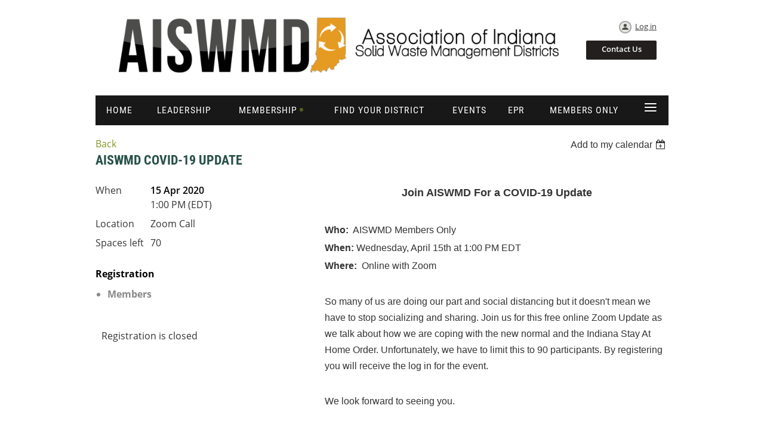

--- FILE ---
content_type: text/html; charset=utf-8
request_url: https://aiswmd.wildapricot.org/event-3812883
body_size: 7814
content:
<!DOCTYPE html>
<!--[if lt IE 7 ]><html lang="en" class="no-js ie6 "><![endif]-->
<!--[if IE 7 ]><html lang="en" class="no-js ie7 "> <![endif]-->
<!--[if IE 8 ]><html lang="en" class="no-js ie8 "> <![endif]-->
<!--[if IE 9 ]><html lang="en" class="no-js ie9 "><![endif]-->
<!--[if (gt IE 9)|!(IE)]><!--><html lang="en" class="no-js "> <!--<![endif]-->
  <head id="Head1">
		<link rel="stylesheet" type="text/css" href="https://kit-pro.fontawesome.com/releases/latest/css/pro.min.css" />
<meta name="viewport" content="width=device-width" />

<link href="https://sf.wildapricot.org/BuiltTheme/homestead_roman_bricks.v3.0/current/7fbe74dc/Styles/combined.css" rel="stylesheet" type="text/css" /><link href="https://aiswmd.wildapricot.org/resources/theme/customStyles.css?t=638507087454940000" rel="stylesheet" type="text/css" /><link href="https://live-sf.wildapricot.org/WebUI/built9.12.1-8e232c8/scripts/public/react/index-84b33b4.css" rel="stylesheet" type="text/css" /><link href="https://live-sf.wildapricot.org/WebUI/built9.12.1-8e232c8/css/shared/ui/shared-ui-compiled.css" rel="stylesheet" type="text/css" /><script type="text/javascript" language="javascript" id="idJavaScriptEnvironment">var bonaPage_BuildVer='9.12.1-8e232c8';
var bonaPage_AdminBackendUrl = '/admin/';
var bonaPage_StatRes='https://live-sf.wildapricot.org/WebUI/';
var bonaPage_InternalPageType = { isUndefinedPage : false,isWebPage : false,isAdminPage : false,isDialogPage : false,isSystemPage : true,isErrorPage : false,isError404Page : false };
var bonaPage_PageView = { isAnonymousView : true,isMemberView : false,isAdminView : false };
var WidgetMode = 0;
var bonaPage_IsUserAnonymous = true;
var bonaPage_ThemeVer='7fbe74dc0638507087454940000'; var bonaPage_ThemeId = 'homestead_roman_bricks.v3.0'; var bonaPage_ThemeVersion = '3.0';
var bonaPage_id='1824470'; version_id='';
if (bonaPage_InternalPageType && (bonaPage_InternalPageType.isSystemPage || bonaPage_InternalPageType.isWebPage) && window.self !== window.top) { var success = true; try { var tmp = top.location.href; if (!tmp) { top.location = self.location; } } catch (err) { try { if (self != top) { top.location = self.location; } } catch (err) { try { if (self != top) { top = self; } success = false; } catch (err) { success = false; } } success = false; } if (!success) { window.onload = function() { document.open('text/html', 'replace'); document.write('<ht'+'ml><he'+'ad></he'+'ad><bo'+'dy><h1>Wrong document context!</h1></bo'+'dy></ht'+'ml>'); document.close(); } } }
try { function waMetricsGlobalHandler(args) { if (WA.topWindow.waMetricsOuterGlobalHandler && typeof(WA.topWindow.waMetricsOuterGlobalHandler) === 'function') { WA.topWindow.waMetricsOuterGlobalHandler(args); }}} catch(err) {}
 try { if (parent && parent.BonaPage) parent.BonaPage.implementBonaPage(window); } catch (err) { }
try { document.write('<style type="text/css"> .WaHideIfJSEnabled, .HideIfJSEnabled { display: none; } </style>'); } catch(err) {}
var bonaPage_WebPackRootPath = 'https://live-sf.wildapricot.org/WebUI/built9.12.1-8e232c8/scripts/public/react/';</script><script type="text/javascript" language="javascript" src="https://live-sf.wildapricot.org/WebUI/built9.12.1-8e232c8/scripts/shared/bonapagetop/bonapagetop-compiled.js" id="idBonaPageTop"></script><script type="text/javascript" language="javascript" src="https://live-sf.wildapricot.org/WebUI/built9.12.1-8e232c8/scripts/public/react/index-84b33b4.js" id="ReactPublicJs"></script><script type="text/javascript" language="javascript" src="https://live-sf.wildapricot.org/WebUI/built9.12.1-8e232c8/scripts/shared/ui/shared-ui-compiled.js" id="idSharedJs"></script><script type="text/javascript" language="javascript" src="https://live-sf.wildapricot.org/WebUI/built9.12.1-8e232c8/General.js" id=""></script><script type="text/javascript" language="javascript" src="https://sf.wildapricot.org/BuiltTheme/homestead_roman_bricks.v3.0/current/7fbe74dc/Scripts/combined.js" id=""></script><title>Association of Indiana Solid Waste Management Districts - AISWMD COVID-19 Update</title>
<meta name="Keywords" content="Indiana solid waste management, recycling programs Indiana, waste reduction initiatives, sustainable waste solutions, Indiana recycling resources, solid waste districts Indiana, environmental education Indiana, waste disposal Indiana, community waste programs, waste management events, recycling grants, Indiana Recycling Market Development Program, Community Recycling Grant Program, schools recycling programs, community environmental health, pollution prevention, solid waste metrics, household hazardous waste, waste diversion strategies, composting, tire recycling, electronic waste, Indiana E-Cycle, electronics recycling compliance, waste reduction programs, market development for recyclables, circular economy, Indiana waste regulations, recycling policies, landfill diversion, sustainable waste solutions, e-waste solutions, environmental health initiatives, AISWMD, aiswmd, association of Indiana solid waste districts, swmd, solid waste management district"/><meta name="Description" content="Discover resources and updates on solid waste management in Indiana. Access recycling programs, educational materials, event information, and district contacts to support sustainable waste solutions. Explore Indiana Solid Waste Management Districts for recycling resources, e-waste solutions, grant opportunities, and sustainable waste reduction initiatives across Indiana. Stay informed on Indiana’s recycling programs, solid waste management strategies, and grant funding to promote environmental health and sustainability." /><link rel="icon" type="image/png" href="/Resources/Pictures/Favicon/favicon-96x96.png" sizes="96x96" />
<link rel="icon" type="image/svg+xml" href="/Resources/Pictures/Favicon/favicon.svg" />
<link rel="shortcut icon" href="/Resources/Pictures/Favicon/favicon.ico" />
<link rel="apple-touch-icon" sizes="180x180" href="/Resources/Pictures/Favicon/apple-touch-icon.png" />
<meta name="apple-mobile-web-app-title" content="AISWMD" />
<link rel="manifest" href="/Resources/Pictures/Favicon/site.webmanifest" /></head>
  <body id="PAGEID_1824470" class="publicContentView LayoutMain">
<div class="mLayout layoutMain" id="mLayout">

<!-- header zone -->
		<div class="zoneHeaderOuter zoneOuter"><div class="zoneHeaderWrap zoneWrap"><div class="zoneHeader zoneInner"><div id="id_Header" data-componentId="Header" class="WaPlaceHolder WaPlaceHolderHeader" style=""><div style="padding-top:20px;"><div id="id_7kSpbDQ" data-componentId="7kSpbDQ" class="WaLayoutContainerOnly" style=""><table cellspacing="0" cellpadding="0" class="WaLayoutTable" style=""><tr data-componentId="7kSpbDQ_row" class="WaLayoutRow"><td id="id_oTHq6EY" data-componentId="oTHq6EY" class="WaLayoutItem" style="width:85%;"><div id="id_y5D9foe" class="WaLayoutPlaceHolder placeHolderContainer" data-componentId="y5D9foe" style=""><div style=""><div id="id_ZmKCwqA" class="WaGadgetOnly WaGadgetContent  gadgetStyleNone" style="margin-bottom:0px;" data-componentId="f9AIG2O" ><div class="gadgetStyleBody gadgetContentEditableArea" style="" data-editableArea="0" data-areaHeight="auto">
<p align="center"><img src="/resources/Pictures/AISWMD%20Logo%20Header.png" title="" alt="" border="0"></p></div>
</div></div></div></td><td style="" data-componentId="oTHq6EY_separator" class="WaLayoutSeparator"><div style="width: inherit;"></div></td><td id="id_kZBFoWq" data-componentId="kZBFoWq" class="WaLayoutItem" style="width:15%;"><div id="id_CxUAtV5" class="WaLayoutPlaceHolder placeHolderContainer" data-componentId="CxUAtV5" style=""><div style=""><div id="id_PjIfDos" class="WaGadgetFirst WaGadgetLoginButton  gadgetStyleNone" style="margin-top:15px;margin-bottom:0px;" data-componentId="oGnYC5K" ><div class="alignRight">
  <div class="loginBoxLinkContainer">
    <a class="loginBoxLinkButton" href="https://aiswmd.wildapricot.org/Sys/Login">Log in</a>
  </div>
  </div>
</div><div id="id_bt2CzFW" class="WaGadgetLast WaGadgetContent  gadgetStyleNone" style="" data-componentId="bt2CzFW" ><div class="gadgetStyleBody gadgetContentEditableArea" style="padding-top:8px;" data-editableArea="0" data-areaHeight="auto">
<p align="right"><a href="/page-1491339" target="_blank" class="stylizedButton buttonStyle005">Contact Us</a></p></div>
</div></div></div></td></tr></table> </div></div>
</div></div></div></div>

		<div class="zoneHeader1Outer zoneOuter"><div class="zoneHeader1Wrap zoneWrap"><div class="zoneHeader1 zoneInner" data-sticky-wrapper="true"><div class="header1StickyWrapper"><div id="id_Header1" data-componentId="Header1" class="WaPlaceHolder WaPlaceHolderHeader1" style=""><div style=""><div id="id_zuluLLB" class="WaGadgetOnly WaGadgetMenuHorizontal  menuStyle001" style="" data-componentId="Dv2ht6y" ><div class="menuInner">
	<ul class="firstLevel">
<li class=" ">
	<div class="item">
		<a href="https://aiswmd.wildapricot.org/" title="Home"><span>Home</span></a>
</div>
</li>
	
<li class=" ">
	<div class="item">
		<a href="https://aiswmd.wildapricot.org/page-1824567" title="Leadership"><span>Leadership</span></a>
</div>
</li>
	
<li class=" dir">
	<div class="item">
		<a href="https://aiswmd.wildapricot.org/page-1824568" title="Membership"><span>Membership</span></a>
<ul class="secondLevel">
<li class=" ">
	<div class="item">
		<a href="https://aiswmd.wildapricot.org/page-1824566" title="Membership Levels"><span>Membership Levels</span></a>
</div>
</li>
	
<li class=" ">
	<div class="item">
		<a href="https://aiswmd.wildapricot.org/Associate-Members" title="Associate Members"><span>Associate Members</span></a>
</div>
</li>
	
</ul>
</div>
</li>
	
<li class=" ">
	<div class="item">
		<a href="https://aiswmd.wildapricot.org/Find-Your-District" title="Find Your District"><span>Find Your District</span></a>
</div>
</li>
	
<li class=" ">
	<div class="item">
		<a href="https://aiswmd.wildapricot.org/page-1491334" title="Events "><span>Events </span></a>
</div>
</li>
	
<li class=" ">
	<div class="item">
		<a href="https://aiswmd.wildapricot.org/Extended-Producer-Responsibility" title="EPR"><span>EPR</span></a>
</div>
</li>
	
<li class=" ">
	<div class="item">
		<a href="https://aiswmd.wildapricot.org/Members-Only" title="Members Only"><span>Members Only</span></a>
</div>
</li>
	
<li class=" ">
	<div class="item">
		<a href="https://aiswmd.wildapricot.org/Job-Posting" title="Job Postings"><span>Job Postings</span></a>
</div>
</li>
	
</ul>
</div>

<script type="text/javascript">
  if (window.WaMenuHorizontal) { new WaMenuHorizontal({ id: "id_zuluLLB" }); }
</script>
</div></div>
</div></div></div></div></div>

		<div class="zoneHeader2Outer zoneOuter"><div class="zoneHeader2Wrap zoneWrap"><div class="zoneHeader2 zoneInner"></div></div></div>

		<!-- /header zone -->

<!-- content zone -->
	<div class="zoneContentOuter zoneOuter"><div class="zoneContentWrap zoneWrap"><div class="zoneContent zoneInner"><div id="id_Content" data-componentId="Content" class="WaPlaceHolder WaPlaceHolderContent" style=""><div style="padding-top:20px;"><div id="id_ORhJZgc" class="WaGadgetOnly WaGadgetEvents  gadgetStyleNone WaGadgetEventsStateDetails" style="margin-bottom:0px;" data-componentId="ORhJZgc" >



<form method="post" action="" id="form">
<div class="aspNetHidden">
<input type="hidden" name="__VIEWSTATE" id="__VIEWSTATE" value="t7VOTaZ3KZi5XlSsUdoLeyflMAPHovgXShPw9Lz4fJEmfybiI7gYAaOG2FmYG9gSdPWK3aK1xD+QsB0DrEQLZV5ganJKGykmyHlAnGy45eak0FZkIDeGyzU6O+KDzNt5vXbwXOsIVApkr5MivUfL3OkDKMyqNDJiiT1T+sVWetS/h+vrRlXDahQ80Z/Uj/L6PchzISPi6YaISdVUrlkEoMN790SGshWYVDADbkJoUOpr0NwC1vHc9BxJ4cHQ3lHZKWzujRLRNcRAW2+KOZdRtkwE0bgB1Z7dkbldHsKK+bOYisA6" />
</div>

    
    <input type="hidden" name="FunctionalBlock1$contentModeHidden" id="FunctionalBlock1_contentModeHidden" value="1" />



       
  <div id="idEventsTitleMainContainer" class="pageTitleOuterContainer">
    <div id="idEventBackContainer" class="pageBackContainer">
      <a id="FunctionalBlock1_ctl00_eventPageViewBase_ctl00_ctl00_back" class="eventBackLink" href="javascript: history.back();">Back</a>
    </div>
      
    <div id="idEventViewSwitcher" class="pageViewSwitcherOuterContainer">
      
<div class="cornersContainer"><div class="topCorners"><div class="c1"></div><div class="c2"></div><div class="c3"></div><div class="c4"></div><div class="c5"></div></div></div>
  <div class="pageViewSwitcherContainer"><div class="d1"><div class="d2"><div class="d3"><div class="d4"><div class="d5"><div class="d6"><div class="d7"><div class="d8"><div class="d9"><div class="inner">
    <div id="init-add-event-to-calendar-dropdown-3812883" class="semantic-ui" style="color: inherit; background: transparent;"></div>
    <script>
      function initAddEventToCalendarDropDown3812883()
      {
        if (typeof window.initAddEventToCalendarDropDown !== 'function') { return; }
      
        const domNodeId = 'init-add-event-to-calendar-dropdown-3812883';
        const event = {
          id: '3812883',
          title: 'AISWMD COVID-19 Update',
          description: 'Join AISWMD For a COVID-19 Update    Who:  AISWMD Members Only   When: Wednesday, April 15th at 1:00 PM EDT   Where:  Online with Zoom    So many of us are doing our part and social distancing but it doesn&amp;#39;t mean we have to stop socializing and sharing. Join us for this free online Zoom Update as we talk about how we are coping with the new normal and the Indiana Stay At Home Order. Unfortunately, we have to limit this to 90 participants. By registering you will receive the log in for the event.    We look forward to seeing you.        '.replace(/\r+/g, ''),
          location: 'Zoom Call',
          url: window.location.href,
          allDay: 'True' === 'False',
          start: '2020-04-15T17:00:00Z', 
          end: '2020-04-15T17:00:00Z',
          sessions: [{"title":"AISWMD COVID-19 Update","start":"2020-04-15T17:00:00Z","end":"2020-04-15T17:00:00Z","allDay":false}]
        };
      
        window.initAddEventToCalendarDropDown(event, domNodeId);
      }    
    
      window.BonaPage.addPageStateHandler(window.BonaPage.PAGE_PARSED, initAddEventToCalendarDropDown3812883);

    </script>
  </div></div></div></div></div></div></div></div></div></div></div>
<div class="cornersContainer"><div class="bottomCorners"><div class="c5"></div><div class="c4"></div><div class="c3"></div><div class="c2"></div><div class="c1"></div></div></div>

    </div>
    <div class="pageTitleContainer eventsTitleContainer">
      <h1 class="pageTitle SystemPageTitle">
        AISWMD COVID-19 Update
      </h1>
    </div>
  </div>
      

      


<div class="boxOuterContainer boxBaseView"><div class="cornersContainer"><div class="topCorners"><div class="c1"></div><div class="c2"></div><div class="c3"></div><div class="c4"></div><div class="c5"></div><!--[if gt IE 6]><!--><div class="r1"><div class="r2"><div class="r3"><div class="r4"><div class="r5"></div></div></div></div></div><!--<![endif]--></div></div><div  class="boxContainer"><div class="d1"><div class="d2"><div class="d3"><div class="d4"><div class="d5"><div class="d6"><div class="d7"><div class="d8"><div class="d9"><div class="inner">
      
    <div class="boxBodyOuterContainer"><div class="cornersContainer"><div class="topCorners"><div class="c1"></div><div class="c2"></div><div class="c3"></div><div class="c4"></div><div class="c5"></div><!--[if gt IE 6]><!--><div class="r1"><div class="r2"><div class="r3"><div class="r4"><div class="r5"></div></div></div></div></div><!--<![endif]--></div></div><div  class="boxBodyContainer"><div class="d1"><div class="d2"><div class="d3"><div class="d4"><div class="d5"><div class="d6"><div class="d7"><div class="d8"><div class="d9"><div class="inner">
          
        <div class="boxBodyInfoOuterContainer boxBodyInfoViewFill"><div class="cornersContainer"><div class="topCorners"><div class="c1"></div><div class="c2"></div><div class="c3"></div><div class="c4"></div><div class="c5"></div><!--[if gt IE 6]><!--><div class="r1"><div class="r2"><div class="r3"><div class="r4"><div class="r5"></div></div></div></div></div><!--<![endif]--></div></div><div  class="boxBodyInfoContainer"><div class="d1"><div class="d2"><div class="d3"><div class="d4"><div class="d5"><div class="d6"><div class="d7"><div class="d8"><div class="d9"><div class="inner">
              
            

<div class="boxInfoContainer">
  <ul class="boxInfo">
    <li class="eventInfoStartDate">
      <label class="eventInfoBoxLabel">When</label>
      <div class="eventInfoBoxValue"><strong>15 Apr 2020</strong></div>
    </li>
    <li id="FunctionalBlock1_ctl00_eventPageViewBase_ctl00_ctl00_eventInfoBox_startTimeLi" class="eventInfoStartTime">
      <label class="eventInfoBoxLabel">&nbsp;</label>
      <div class="eventInfoBoxValue"><span><div id="FunctionalBlock1_ctl00_eventPageViewBase_ctl00_ctl00_eventInfoBox_startTimeLocalizePanel" client-tz-item="America/New_York" client-tz-formatted=" (EDT)">
	1:00 PM
</div></span></div>
    </li>
    
    
    
    
    <li id="FunctionalBlock1_ctl00_eventPageViewBase_ctl00_ctl00_eventInfoBox_locationLi" class="eventInfoLocation">
      <label class="eventInfoBoxLabel">Location</label>
      <div class="eventInfoBoxValue"><span>Zoom Call</span></div>
    </li>
    <li id="FunctionalBlock1_ctl00_eventPageViewBase_ctl00_ctl00_eventInfoBox_ticketsLeft" class="eventInfoSpacesLeft">
      <label class="eventInfoBoxLabel">Spaces left</label>
      <div class="eventInfoBoxValue"><span>70</span></div>
    </li>
    
  </ul>
</div>

            
<div class="registrationInfoContainer">
  
    <h4 id="idRegistrationInfo" class="infoTitle">Registration</h4>
    <div class="infoText"></div>
  
  
    <ul class="registrationInfo">
  
    <li id="FunctionalBlock1_ctl00_eventPageViewBase_ctl00_ctl00_eventRegistrationTypesView_registrationTypesRepeater_ctl01_regTypeLi" class="disabled" title="Available for: District Membership, Associate Membership, Affiliate Membership, Partners, Supporters of AISWMD
">
      <label class="regTypeLiLabel">
        <strong>
          Members
        </strong>
        
        
      </label>
      <div class="regTypeLiValue">
        <span class="regTypeLiValueSpan">
          
        </span>
      </div>
    </li>
  
    </ul>  
  
</div>

              
            
              
            <div id="FunctionalBlock1_ctl00_eventPageViewBase_ctl00_ctl00_regTypeHr" class="regTypeHr" style="clear: both;"><hr /></div>

            
                
            
<div class="boxActionContainer">
  <div class="inner">
    
    
    
    
      <div class="infoRegistrationIsClosed">Registration is closed</div>
    
    
  </div>
</div>
              
          <div class="clearEndContainer"></div></div></div></div></div></div></div></div></div></div></div></div><div class="cornersContainer"><div class="bottomCorners"><!--[if gt IE 6]><!--><div class="r1"><div class="r2"><div class="r3"><div class="r4"><div class="r5"></div></div></div></div></div><!--<![endif]--><div class="c5"></div><div class="c4"></div><div class="c3"></div><div class="c2"></div><div class="c1"></div></div></div></div>

          <div class="boxBodyContentOuterContainer"><div class="cornersContainer"><div class="topCorners"><div class="c1"></div><div class="c2"></div><div class="c3"></div><div class="c4"></div><div class="c5"></div><!--[if gt IE 6]><!--><div class="r1"><div class="r2"><div class="r3"><div class="r4"><div class="r5"></div></div></div></div></div><!--<![endif]--></div></div><div  class="boxBodyContentContainer fixedHeight"><div class="d1"><div class="d2"><div class="d3"><div class="d4"><div class="d5"><div class="d6"><div class="d7"><div class="d8"><div class="d9"><div class="inner gadgetEventEditableArea">
                  <p align="center"><font style="font-size: 18px;" face="Ubuntu, Arial, sans-serif"><strong>Join AISWMD For a COVID-19 Update</strong></font></p>

<p align="left"><font style="font-size: 18px;" face="Ubuntu, Arial, sans-serif"><font style="font-size: 16px;"><strong>Who:&nbsp;</strong>&nbsp;AISWMD Members Only</font><br>
<font style="font-size: 16px;"><strong>When:</strong>&nbsp;Wednesday, April 15th at 1:00 PM EDT</font><br>
<font style="font-size: 16px;"><strong>Where:&nbsp;</strong>&nbsp;Online with Zoom</font></font></p>

<p><font style="font-size: 16px;" face="Ubuntu, Arial, sans-serif">So many of us are doing our part and social distancing but it doesn't&nbsp;mean we have to stop socializing and sharing. Join us for this free online Zoom Update as we talk about how we are coping with the new normal and the Indiana Stay At Home Order. Unfortunately, we have to limit this to 90 participants. By registering you will receive the log in for the event.</font></p>

<p><font style="font-size: 16px;" face="Ubuntu, Arial, sans-serif">We look forward to seeing you.</font></p>

<p><br></p>
              <div class="clearEndContainer"></div></div></div></div></div></div></div></div></div></div></div></div><div class="cornersContainer"><div class="bottomCorners"><!--[if gt IE 6]><!--><div class="r1"><div class="r2"><div class="r3"><div class="r4"><div class="r5"></div></div></div></div></div><!--<![endif]--><div class="c5"></div><div class="c4"></div><div class="c3"></div><div class="c2"></div><div class="c1"></div></div></div></div>
        
      <div class="clearEndContainer"></div></div></div></div></div></div></div></div></div></div></div></div><div class="cornersContainer"><div class="bottomCorners"><!--[if gt IE 6]><!--><div class="r1"><div class="r2"><div class="r3"><div class="r4"><div class="r5"></div></div></div></div></div><!--<![endif]--><div class="c5"></div><div class="c4"></div><div class="c3"></div><div class="c2"></div><div class="c1"></div></div></div></div>
       
  <div class="clearEndContainer"></div></div></div></div></div></div></div></div></div></div></div></div><div class="cornersContainer"><div class="bottomCorners"><!--[if gt IE 6]><!--><div class="r1"><div class="r2"><div class="r3"><div class="r4"><div class="r5"></div></div></div></div></div><!--<![endif]--><div class="c5"></div><div class="c4"></div><div class="c3"></div><div class="c2"></div><div class="c1"></div></div></div></div>



<script>
    var isBatchWizardRegistration = false;
    if (isBatchWizardRegistration) 
    {
        var graphqlOuterEndpoint = '/sys/api/graphql';;
        var batchEventRegistrationWizard = window.createBatchEventRegistrationWizard(graphqlOuterEndpoint);
        
        batchEventRegistrationWizard.openWizard({
            eventId: 3812883
        });
    }
</script>

 

  
<div class="aspNetHidden">

	<input type="hidden" name="__VIEWSTATEGENERATOR" id="__VIEWSTATEGENERATOR" value="2AE9EEA8" />
</div></form></div></div>
</div></div></div></div>
	<!-- /content zone -->

<!-- footer zone -->
		<div class="zoneFooterOuter zoneOuter"><div class="zoneFooterWrap zoneWrap"><div class="zoneFooter zoneInner"></div></div></div>

		<div class="zoneFooter1Outer zoneOuter"><div class="zoneFooter1Wrap zoneWrap"><div class="zoneFooter1 zoneInner"><div id="id_Footer1" data-componentId="Footer1" class="WaPlaceHolder WaPlaceHolderFooter1" style="background-color:#221F1E;"><div style="padding-top:40px;padding-right:20px;padding-bottom:20px;padding-left:20px;"><div id="id_nKF2GcQ" data-componentId="nKF2GcQ" class="WaLayoutContainerOnly" style=""><table cellspacing="0" cellpadding="0" class="WaLayoutTable" style=""><tr data-componentId="nKF2GcQ_row" class="WaLayoutRow"><td id="id_zDgzgJq" data-componentId="zDgzgJq" class="WaLayoutItem" style="width:28%;"><div id="id_4LelNYF" class="WaLayoutPlaceHolder placeHolderContainer" data-componentId="4LelNYF" style=""><div style=""><div id="id_iWMkNRB" class="WaGadgetOnly WaGadgetContent  gadgetStyleNone" style="" data-componentId="iWMkNRB" ><div class="gadgetStyleBody gadgetContentEditableArea" style="" data-editableArea="0" data-areaHeight="auto">
<table cellspacing="0" cellpadding="0"><tbody><tr><td><font color="#ffffff" style="font-size: 18px;"><font face="Open Sans, sans-serif">Call Us<br></font>Office:&nbsp;+1&nbsp;(317) 643-3064</font></td></tr></tbody></table></div>
</div></div></div></td><td style="" data-componentId="zDgzgJq_separator" class="WaLayoutSeparator"><div style="width: inherit;"></div></td><td id="id_8p1i3y2" data-componentId="8p1i3y2" class="WaLayoutItem" style="width:35%;"><div id="id_yyqlylh" class="WaLayoutPlaceHolder placeHolderContainer" data-componentId="yyqlylh" style=""><div style=""><div id="id_yCwcBC9" class="WaGadgetOnly WaGadgetContent  gadgetStyleNone" style="" data-componentId="yCwcBC9" ><div class="gadgetStyleBody gadgetContentEditableArea" style="" data-editableArea="0" data-areaHeight="auto">
<p style="line-height: 30px;"><font color="#ffffff" style="font-size: 18px;"><span style=""><font face="Open Sans, sans-serif" style="">Address:<br></font></span><span style="">125 West Market Street, Suite 300</span><br>
<span style="">Indianapolis, IN 46204</span></font><br></p></div>
</div></div></div></td><td style="" data-componentId="8p1i3y2_separator" class="WaLayoutSeparator"><div style="width: inherit;"></div></td><td id="id_R6SJLCF" data-componentId="R6SJLCF" class="WaLayoutItem" style="width:25%;"><div id="id_MD2ROMo" class="WaLayoutPlaceHolder placeHolderContainer" data-componentId="MD2ROMo" style=""><div style=""><div id="id_zD2CP5F" class="WaGadgetFirst WaGadgetSiteSearch  gadgetStyleNone" style="margin-top:0px;" data-componentId="zD2CP5F" ><div class="gadgetStyleBody " style=""  data-areaHeight="auto">
<div class="searchBoxOuter alignLeft">
	<div class="searchBox">
<form method="post" action="https://aiswmd.wildapricot.org/Sys/Search" id="id_zD2CP5F_form" class="generalSearchBox"  data-disableInAdminMode="true">
<span class="searchBoxFieldContainer"><input class="searchBoxField" type="text" name="searchString" id="idid_zD2CP5F_searchBox" value="" maxlength="300" autocomplete="off"  placeholder="Enter search string"></span>
<div class="autoSuggestionBox" id="idid_zD2CP5F_resultDiv"></div>
</form></div>
	</div>
	<script type="text/javascript">
		(function(){

			function init()
			{
				var model = {};
				model.gadgetId = 'idid_zD2CP5F';
				model.searchBoxId = 'idid_zD2CP5F_searchBox';
				model.resultDivId = 'idid_zD2CP5F_resultDiv';
				model.selectedTypes = '7';
				model.searchTemplate = 'https://aiswmd.wildapricot.org/Sys/Search?q={0}&types={1}&page={2}';
				model.searchActionUrl = '/Sys/Search/DoSearch';
				model.GoToSearchPageTextTemplate = 'Search for &#39;{0}&#39;';
				model.autoSuggest = true;
				var WASiteSearch = new WASiteSearchGadget(model);
			}

			jq$(document).ready(init);
		}) ();
	</script>
</div>
</div><div id="id_LF4ZKQV" class="WaGadgetLast WaGadgetSocialProfile  gadgetStyleNone" style="margin-top:-5px;" data-componentId="LF4ZKQV" ><div class="gadgetStyleBody " style=""  data-areaHeight="auto">
<ul class="orientationHorizontal  alignLeft" >


<li>
				<a href="https://www.facebook.com/AISWMD" title="Facebook" class="Facebook" target="_blank"></a>
			</li>
<li>
				<a href="http://www.linkedin.com/company/AISWMD" title="LinkedIn" class="LinkedIn" target="_blank"></a>
			</li>
		
</ul>

</div>
</div></div></div></td><td style="" data-componentId="R6SJLCF_separator" class="WaLayoutSeparator"><div style="width: inherit;"></div></td><td id="id_mY2hNZi" data-componentId="mY2hNZi" class="WaLayoutItem" style="width:12%;"><div id="id_SUZBjJ8" class="WaLayoutPlaceHolder placeHolderContainer" data-componentId="SUZBjJ8" style=""><div style=""><div id="id_f1PpTQw" class="WaGadgetOnly WaGadgetContent  gadgetStyleNone" style="" data-componentId="f1PpTQw" ><div class="gadgetStyleBody gadgetContentEditableArea" style="" data-editableArea="0" data-areaHeight="auto">
<p align="center"><img src="/resources/Pictures/State%20Logo.png" alt="" title="" border="0" width="79" height="118"><br></p></div>
</div></div></div></td></tr></table> </div></div>
</div></div></div></div>

<div class="zoneBranding zoneOuter">
				<div class="zoneInner">
<div id="idFooterPoweredByContainer">
	<span id="idFooterPoweredByWA">
Powered by <a href="http://www.wildapricot.com" target="_blank">Wild Apricot</a> Membership Software</span>
</div>
</div>
			</div>
<!-- /footer zone -->

<div id="idCustomJsContainer" class="cnCustomJsContainer">
<!-- Global site tag (gtag.js) - Google Analytics -->
<script async src="https://www.googletagmanager.com/gtag/js?id=UA-175197545-1">
try
{
    
}
catch(err)
{}</script>
<script>
try
{
    
  window.dataLayer = window.dataLayer || [];
  function gtag(){dataLayer.push(arguments);}
  gtag('js', new Date());

  gtag('config', 'UA-175197545-1');

}
catch(err)
{}</script>
<script>
try
{
    
  (function(i,s,o,g,r,a,m){i['GoogleAnalyticsObject']=r;i[r]=i[r]||function(){
  (i[r].q=i[r].q||[]).push(arguments)},i[r].l=1*new Date();a=s.createElement(o),
  m=s.getElementsByTagName(o)[0];a.async=1;a.src=g;m.parentNode.insertBefore(a,m)
  })(window,document,'script','//www.google-analytics.com/analytics.js','ga');

  ga('create', 'UA-41031156-1', 'aiswmd.org');
  ga('send', 'pageview');


}
catch(err)
{}</script>

<script type="text/javascript">
try
{
    
    function removeLinks(links) {
        if (!arguments[0]) return;
        var a = arguments[0];
        jq$(".WaGadgetMenuHorizontal a, .WaGadgetMenuVertical a").each(function() {
            var curhref=jq$(this).attr('href').split("/")[3];
            if (
                (typeof(a)=='string' && a==curhref)||
                (typeof(a)=='object' && (jq$.inArray(curhref, a)>-1))
            ) { 
                jq$(this).attr("href", "javascript:void(0);").css("cursor", "pointer"); 
            }
        });
    }
    removeLinks("about");

}
catch(err)
{}</script></div>
</div>


<script language="javascript">
	jq$(function(){
	
            jq$(document).ready(function()
			{
				new stickyPlaceholder();
			});

			// ellipsis
			try {
				jq$('.WaGadgetBlog.WaGadgetBlogStateList .fixedHeight, .WaGadgetEvents.WaGadgetEventsStateList .fixedHeight').dotdotdot();
			} catch (err) {}

	});
</script>
</body>
</html>
<script type="text/javascript">if (window.BonaPage && BonaPage.setPageState) { BonaPage.setPageState(BonaPage.PAGE_PARSED); }</script>